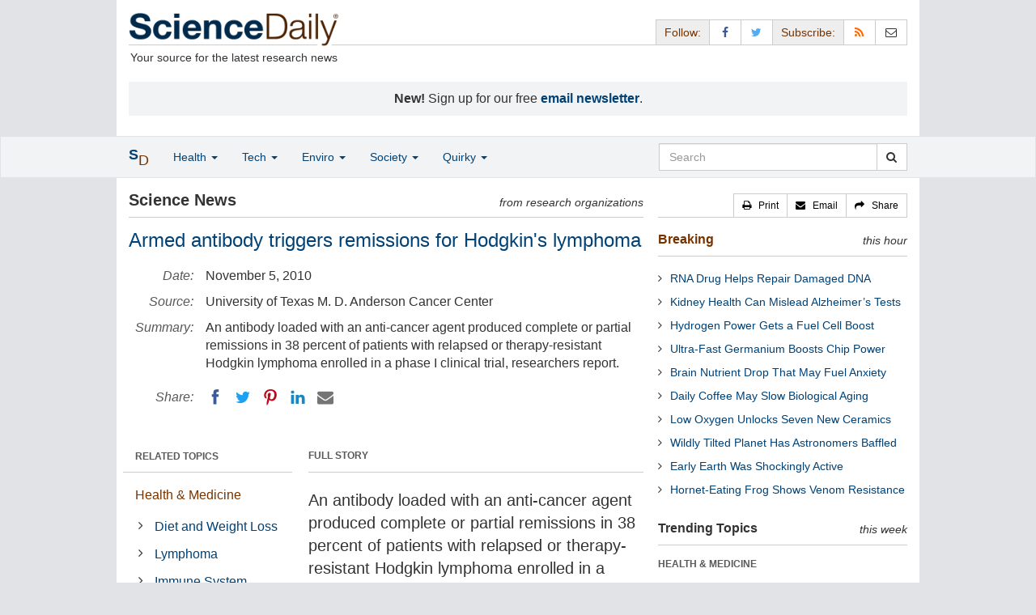

--- FILE ---
content_type: text/html
request_url: https://www.sciencedaily.com/releases/2010/11/101103171441.htm
body_size: 10795
content:
<!DOCTYPE html>
<html lang="en">
  <head>
	<meta charset="utf-8" />
	<meta http-equiv="X-UA-Compatible" content="IE=edge" />
	<meta id="viewport" name="viewport" content="width=device-width, initial-scale=1" />
        <meta name="robots" content="max-image-preview:large" />
	<title>Armed antibody triggers remissions for Hodgkin's lymphoma | ScienceDaily</title>

	<meta name="description" content="An antibody loaded with an anti-cancer agent produced complete or partial remissions in 38 percent of patients with relapsed or therapy-resistant Hodgkin lymphoma enrolled in a phase I clinical trial, researchers report." id="metasummary" />
	<meta name="keywords" content="Diet and Weight Loss; Lymphoma; Immune System; Neuropathy; Diabetes; Today&amp;amp;#039;s Healthcare; Personalized Medicine; Pharmacology" id="metakeywords" />

	<meta name="last-modified" content="Fri, 05 Dec 2025 14:05:15 GMT" />
	<meta name="expires" content="Fri, 05 Dec 2025 15:05:15 GMT" />

	<meta property="og:title" id="og_title" content="Armed antibody triggers remissions for Hodgkin&amp;apos;s lymphoma" />
	<meta property="og:type" content="article" />
	<meta property="og:url" id="og_url" content="https://www.sciencedaily.com/releases/2010/11/101103171441.htm" />
        <meta property="og:image" id="og_image" content="https://www.sciencedaily.com/images/scidaily-icon.png" />
        <meta property="og:image:width" id="og_image_width" content="200" />
        <meta property="og:image:height" id="og_image_height" content="200" />
	<meta property="og:description" id="og_description" content="An antibody loaded with an anti-cancer agent produced complete or partial remissions in 38 percent of patients with relapsed or therapy-resistant Hodgkin lymphoma enrolled in a phase I clinical trial, researchers report." />
	<meta property="og:site_name" content="ScienceDaily" />

	<link rel="canonical" href="https://www.sciencedaily.com/releases/2010/11/101103171441.htm" />
	<link rel="alternate" type="application/rss+xml" title="ScienceDaily: Latest Science News" href="https://www.sciencedaily.com/rss/" />

	<!-- Bootstrap core CSS -->
	<link href="/css/bootstrap.min.css" rel="stylesheet" />

	<!-- Font Awesome CSS -->
	<link href="/css/font-awesome.min.css" rel="stylesheet" />

	<!-- YAMM!3 CSS -->
	<link href="/css/yamm.css" rel="stylesheet" />
	
	<!-- Social Share Kit CSS -->
	<link href="/css/social-share-kit.css" rel="stylesheet" type="text/css" />

	<!-- Custom styles for this template -->
	<link href="/css/custom-202404121350.css" rel="stylesheet" />
	
<script type="text/javascript">
	/* Google Analytics TCF 2.0 support */
	window['gtag_enable_tcf_support'] = true;
</script>

<!-- Google tag (gtag.js) -->
<script async src="https://www.googletagmanager.com/gtag/js?id=G-GT6V1PPT8H"></script>
<script>
  window.dataLayer = window.dataLayer || [];
  function gtag(){dataLayer.push(arguments);}
  gtag('js', new Date());
  gtag('config', 'G-GT6V1PPT8H');
</script>

<script type="text/javascript" async="async" data-noptimize="1" data-cfasync="false" src="//scripts.pubnation.com/tags/197d605c-8b0a-4d0c-8229-cd0e28a78762.js"></script>

</head>
<body>

<header>

	<a href="#main" class="skip">Skip to main content</a>

	<!-- Container -->
    <div class="container white">
	    
		<!-- Row -->
	    <div class="row header">
		    
		    <div class="col-sm-5 col-md-4 no-padding-right">
			    <div class="logo">
				    <a href="/" title="ScienceDaily"><img src="/images/sd-logo.png" height="43" width="260" alt="ScienceDaily" /></a>
				    <hr class="hr-logo" />
				    <div class="clearfix"></div>
				    <div class="motto">Your source for the latest research news</div>
			    </div>
		    </div>
		    
			<div class="col-sm-7 col-md-8 no-padding-left hidden-xs">
				<div class="sharing">
					<div id="controls" class="btn-group" role="group" aria-label="...">
						<a href="#" class="btn btn-default topbar hidden-xs" role="button" aria-disabled="true">Follow:</a>
						<a href="https://www.facebook.com/sciencedaily" class="btn btn-default" data-toggle="tooltip" data-placement="bottom" title="Facebook" aria-label="Facebook Page"><i class="fa fa-facebook fa-fw" role="presentation"><span class="display-none">Facebook</span></i></a>
						<a href="https://twitter.com/sciencedaily" class="btn btn-default" data-toggle="tooltip" data-placement="bottom" title="X/Twitter" aria-label="X/Twitter Page"><i class="fa fa-twitter fa-fw" role="presentation"><span class="display-none">X/Twitter</span></i></a>
						<a href="#" class="btn btn-default topbar hidden-xs" role="button" aria-disabled="true">Subscribe:</a>
						<a href="/newsfeeds.htm" class="btn btn-default hidden-tiny" data-toggle="tooltip" data-placement="bottom" title="RSS Feeds" aria-label="RSS Feeds"><i class="fa fa-rss fa-fw" role="presentation"><span class="display-none">RSS Feeds</span></i></a>
						<a href="https://sciencedaily.substack.com" class="btn btn-default" target="_blank" data-toggle="tooltip" data-placement="bottom" title="Newsletter" aria-label="Newsletter"><i class="fa fa-envelope-o fa-fw" role="presentation"><span style="display: none">Newsletter</span></i></a>
					</div>
				</div>

			</div>

		</div>
		
		<div id="callout">
<strong>New!</strong> Sign up for our free <strong><a href="https://sciencedaily.substack.com/#" target="_blank">email newsletter</a></strong>.</div>
		
	</div>
<!-- /container -->

</header>

    <div id="contents" class="container white">
	    
	<div class="row">

		<!-- Main -->
		<main id="main">
		<div class="col-sm-7 col-md-8 main less-padding-right hyphenate">
			
			<!-- Top Science News -->
			<div class="head no-print">
				<div class="pull-left head-left">Science News</div>
				<div class="pull-right head-right">from research organizations</div>
			</div>
			<div class="clearfix"></div>
			<hr class="head-rule no-print" />
			
			<h1 id="headline" class="headline">Armed antibody triggers remissions for Hodgkin's lymphoma</h1>
			
			
			<dl class="dl-horizontal dl-custom">
				<dt>Date:</dt>
				<dd id="date_posted">November 5, 2010</dd>
				<dt>Source:</dt>
				<dd id="source">University of Texas M. D. Anderson Cancer Center</dd>
				<dt>Summary:</dt>
				<dd id="abstract">An antibody loaded with an anti-cancer agent produced complete or partial remissions in 38 percent of patients with relapsed or therapy-resistant Hodgkin lymphoma enrolled in a phase I clinical trial, researchers report.</dd>
				<dt class="no-print">Share:</dt>
				<dd class="no-print">
					<div id="share_top">
						<div data-url="https://www.sciencedaily.com/releases/2010/11/101103171441.htm" class="ssk-sm ssk-group">
							<a href="#" class="ssk ssk-icon ssk-facebook" aria-label="Facebook"><span class="display-none">Facebook</span></a>
							<a href="#" class="ssk ssk-icon ssk-twitter" aria-label="Twitter"><span class="display-none">Twitter</span></a>
							<a href="#" class="ssk ssk-icon ssk-pinterest" aria-label="Pinterest"><span class="display-none">Pinterest</span></a>
							<a href="#" class="ssk ssk-icon ssk-linkedin" aria-label="LinkedIN"><span class="display-none">LinkedIN</span></a>
							<a href="#" class="ssk ssk-icon ssk-email" aria-label="Email"><span class="display-none">Email</span></a>
						</div>
					</div>
				</dd>
			</dl>
			
						<div class="mobile-top-rectangle">
				
						</div>
				
			<div class="row">
				
				<div class="col-md-8 col-md-push-4">
					
					<div class="fullstory">FULL STORY</div>
					<hr class="hr-fullstory" />

					<!-- /story_photo -->
					<div class="clearfix"></div>

					<div id="story_text" class="hyphenate underline">

						<div id="featured"></div>
						<p id="first" class="lead">An antibody loaded with an anti-cancer agent produced complete or partial remissions in 38 percent of patients with relapsed or therapy-resistant Hodgkin lymphoma enrolled in a phase I clinical trial, investigators report in the Nov. 4 issue of the <em>New England Journal of Medicine</em>.</p>

						<div id="text">
<p>&quot;That level of objective responses to a drug is impressive for a Phase I trial,&quot; said study lead author Anas Younes, M.D., professor in The University of Texas MD Anderson Cancer Center's Department of Lymphoma/Myeloma. &quot;These encouraging results are being confirmed in a large phase II trial, the results of which are expected to be released in December.</p>
<p>&quot;There hasn't been a new drug considered for Hodgkin lymphoma in 30 years,&quot; Younes said. &quot;The potential impact on years of life saved is huge because the median age for this disease is only 32.&quot;</p>
<p>Phase I trials are mainly designed to find a maximum tolerated dose for an investigational therapy and to determine the type and severity of side effects that may accompany a drug. They enroll patients who have received standard treatments and have no other therapeutic options.</p>
<p>Brentuximab vedotin (SGN-35), the drug used in the clinical trial, consists of an antibody that targets the CD30 cell surface protein attached to a drug that blocks a class of proteins crucial to cell division. CD30 is expressed on Hodgkin lymphoma and anaplastic large-cell lymphoma (ALCL) cells, Younes said, with normal expression limited to about 1 percent of T cells and other immune system components.</p>
<p>A total of 45 patients enrolled, 42 with Hodgkin lymphoma, two with ALCL and one with angioimmunoblastic T-cell lymphoma. They had undergone a median of three previous chemotherapy regimens and 73 percent had received blood stem cell transplants.</p>
<p>The investigators determined a maximum-tolerated intravenous dose of 1.8 mg per kilogram of body weight every three weeks. Side effects at that dose were primarily at lower grades, including fever, diarrhea, nausea, low white blood cell counts and peripheral neuropathy -- nerve pain and/or numbness.</p>

<div id="insertion_middle"></div>
<p>Anti-tumor effects included:</p><ul>    <li>17 objective responses (38 percent), 11 of which (25 percent) were complete remissions, defined as disappearance of all evidence of the disease. A partial response consists of a 50 percent decline in the cumulative diameters of known malignant lesions and no new lesions.</li>    <li>Half of patients (6 of 12) who received the maximum tolerated dose had an objective response.</li>    <li>CT scans showed that 36 of 42 (86 percent) evaluable patients had their tumors shrink.</li>    <li>19 patients (43 percent) had stable disease.</li>    <li>Of 16 patients who had disease symptoms at baseline, 13 (81 percent) had their symptoms resolved during treatment regardless of their response status.</li></ul><p>An independent, retrospective assessment of CT and positron-emission tomography scans showed similar responses -- 18 of 45 objective responses (40 percent) overall and 8 of 12 objective responses (67 percent) among those who received the maximum tolerated dose.</p>
<p>Median duration of objective response was 9.7 months, with median progression-free survival of 5.9 months.</p>
<p>About 80 percent of all Hodgkin lymphoma patients achieve long-term remission with standard chemotherapy regimens which may also include radiation therapy, Younes said. For those who are not cured with front line therapy, especially those whose disease relapses after autologous stem cell transplantation, the prognosis remains poor. About 1,300 people in the United States die from the disease annually.</p>
<p>An earlier clinical trial had shown that the CD30 antibody alone produced no objective responses among 38 Hodgkin lymphoma patients. Seattle Genetics developed the investigational drug brentuximab vendotin by linking monomethyl auristatin (MMAE) to the antibody to form a conjugate. MMAE inhibits tubulin, a family of proteins crucial to the formation of microtubules, which in turn provide structure to cells and are necessary for cell division.</p>
<p>&quot;First generation antibodies were weak, now we have an opportunity to improve upon the naked antibody with conjugates, which deliver toxic chemicals to the tumor cells while largely sparing normal cells,&quot; Younes said.</p>

<div id="insertion_bottom"></div>
<p>Hodgkin lymphoma is unique among cancers, Younes explained, because cancer cells make up only 5 percent of the tumor, with a variety of inflamed cells composing the remaining 95 percent. &quot;This is the first scientific evidence that if you eliminate a few cancer cells, the entire tumor can be degraded. Eliminate the 5 percent and the rest goes away,&quot; Younes said.</p>
<p>Hodgkin lymphoma begins in the lymphocytes, one of the white blood cell types, spreads to the lymph nodes and ultimately invades other organs.</p>
<p>Seattle Genetics funded the clinical trial. Younes has received honoraria from Seattle Genetics.</p>
<p>Seattle Genetics announced basic results from its Phase II trial of SGN-35 in September and October. More complete results will be presented in oral sessions at the American Society of Hematology (ASH) annual meeting, December 4-7, 2010, in Orlando, FL.</p>
<p>Co-authors with Younes are Nancy L. Bartlett, M.D., Washington University in St. Louis; John P. Leonard, M.D., Weill Medical College of Cornell University; Dana A. Kennedy, Pharm.D., Carmel M. Lynch, Ph.D., Eric L. Sievers, M.D., all of Seattle Genetics, Bothell, WA; and Andres Forero-Torres, M.D., the University of Alabama at Birmingham.</p></div>

					</div>
<!-- /story_text -->

				</div>
<!-- /col-md-8 -->
				
				<div class="col-md-4 col-md-pull-8 less-padding-left no-print">
					
					<div class="row">

						<div class="col-xs-6 col-md-12">
							
							<ul class="nav topics">
								<li class="nav-header">
<a href="#">RELATED TOPICS</a>
									<ul id="related_topics" class="nav subnav">
										<li>
<a href="/news/health_medicine/">Health &amp; Medicine</a>
											<ul class="nav nav-condensed fa-ul">
												<li>
<i class="fa-li fa fa-angle-right" role="presentation"></i><a href="/news/health_medicine/diet_and_weight_loss/" rel="tag">Diet and Weight Loss</a>
</li>
												<li>
<i class="fa-li fa fa-angle-right" role="presentation"></i><a href="/news/health_medicine/lymphoma/" rel="tag">Lymphoma</a>
</li>
												<li>
<i class="fa-li fa fa-angle-right" role="presentation"></i><a href="/news/health_medicine/immune_system/" rel="tag">Immune System</a>
</li>
												<li>
<i class="fa-li fa fa-angle-right" role="presentation"></i><a href="/news/health_medicine/neuropathy/" rel="tag">Neuropathy</a>
</li>
												<li>
<i class="fa-li fa fa-angle-right" role="presentation"></i><a href="/news/health_medicine/diabetes/" rel="tag">Diabetes</a>
</li>
												<li>
<i class="fa-li fa fa-angle-right" role="presentation"></i><a href="/news/health_medicine/today's_healthcare/" rel="tag">Today's Healthcare</a>
</li>
												<li>
<i class="fa-li fa fa-angle-right" role="presentation"></i><a href="/news/health_medicine/personalized_medicine/" rel="tag">Personalized Medicine</a>
</li>
												<li>
<i class="fa-li fa fa-angle-right" role="presentation"></i><a href="/news/health_medicine/pharmacology/" rel="tag">Pharmacology</a>
</li>
											</ul>
										</li>
</ul>
								</li>
							</ul>
							
						</div>
						
						<div class="col-xs-6 col-md-12">

							<ul class="nav topics">
								<li class="nav-header">
<a href="#">RELATED TERMS</a>
									<ul id="related_terms" class="nav nav-condensed fa-ul">
										<li>
<i class="fa-li fa fa-angle-right" role="presentation"></i><a href="/terms/hodgkin's_lymphoma.htm">Hodgkin's lymphoma</a>
</li>
										<li>
<i class="fa-li fa fa-angle-right" role="presentation"></i><a href="/terms/antibiotic_resistance.htm">Antibiotic resistance</a>
</li>
										<li>
<i class="fa-li fa fa-angle-right" role="presentation"></i><a href="/terms/cancer.htm">Cancer</a>
</li>
										<li>
<i class="fa-li fa fa-angle-right" role="presentation"></i><a href="/terms/monoclonal_antibody_therapy.htm">Monoclonal antibody therapy</a>
</li>
										<li>
<i class="fa-li fa fa-angle-right" role="presentation"></i><a href="/terms/lymphoma.htm">Lymphoma</a>
</li>
										<li>
<i class="fa-li fa fa-angle-right" role="presentation"></i><a href="/terms/therapy_dog.htm">Therapy dog</a>
</li>
										<li>
<i class="fa-li fa fa-angle-right" role="presentation"></i><a href="/terms/gene_therapy.htm">Gene therapy</a>
</li>
										<li>
<i class="fa-li fa fa-angle-right" role="presentation"></i><a href="/terms/cervical_cancer.htm">Cervical cancer</a>
</li>
</ul>
								</li>
							</ul>
		
						</div>
<!-- /col-xs-6 -->

					</div>
<!-- /row -->

				</div>
<!-- /col-md-4 -->
				
			</div>
<!-- /row -->
			
			<div id="insertion_end"></div>
			
						<hr />

						<div id="story_source">								<p><strong>Story Source:</strong></p>
								<p>Materials provided by <a href="http://www.mdanderson.org" rel="noopener noreferrer" target="_blank"><strong>University of Texas M. D. Anderson Cancer Center</strong></a>. <em>Note: Content may be edited for style and length.</em></p>
</div>
<!-- /story_source -->
				
						<hr />
						<!-- /related_multimedia -->
						<div id="journal_references">
<p><strong>Journal Reference</strong>:</p>
<ol class="journal">
<li>Anas Younes, Nancy L. Bartlett, John P. Leonard, Dana A. Kennedy, Carmel M. Lynch, Eric L. Sievers, Andres Forero-Torres. <strong>Brentuximab Vedotin (SGN-35) for Relapsed CD30-Positive Lymphomas</strong>. <em>New England Journal of Medicine</em>, 2010; 363 (19): 1812 DOI: <a href="http://dx.doi.org/10.1056/NEJMoa1002965" style="text-decoration: underline" rel="noopener noreferrer" target="_blank">10.1056/NEJMoa1002965</a>
</li>
</ol>
<hr />
</div>
<!-- /journal_references -->

						<div id="citations">

							<div role="tabpanel" class="right-tabs clearfix">

								<p class="pull-left"><strong>Cite This Page</strong>:</p>

								<!-- Nav tabs -->
								<ul class="nav nav-tabs" role="tablist">
									<li role="presentation" class="active"><a href="#citation_mla" aria-controls="citation_mla" role="tab" data-toggle="tab">MLA</a></li>
									<li role="presentation"><a href="#citation_apa" aria-controls="citation_apa" role="tab" data-toggle="tab">APA</a></li>
									<li role="presentation"><a href="#citation_chicago" aria-controls="citation_chicago" role="tab" data-toggle="tab">Chicago</a></li>
								</ul>
								
								<!-- Tab panes -->
								<div class="tab-content tab-citations">
									<div role="tabpanel" class="tab-pane active" id="citation_mla">University of Texas M. D. Anderson Cancer Center. "Armed antibody triggers remissions for Hodgkin's lymphoma." ScienceDaily. ScienceDaily, 5 November 2010. &lt;www.sciencedaily.com<wbr>/<wbr>releases<wbr>/<wbr>2010<wbr>/<wbr>11<wbr>/<wbr>101103171441.htm&gt;.</div>
									<div role="tabpanel" class="tab-pane" id="citation_apa">University of Texas M. D. Anderson Cancer Center. (2010, November 5). Armed antibody triggers remissions for Hodgkin's lymphoma. <em>ScienceDaily</em>. Retrieved December 7, 2025 from www.sciencedaily.com<wbr>/<wbr>releases<wbr>/<wbr>2010<wbr>/<wbr>11<wbr>/<wbr>101103171441.htm</div>
									<div role="tabpanel" class="tab-pane" id="citation_chicago">University of Texas M. D. Anderson Cancer Center. "Armed antibody triggers remissions for Hodgkin's lymphoma." ScienceDaily. www.sciencedaily.com<wbr>/<wbr>releases<wbr>/<wbr>2010<wbr>/<wbr>11<wbr>/<wbr>101103171441.htm (accessed December 7, 2025).</div>
								</div>

							</div>
			
							<div class="clearfix"></div>

						</div>
<!-- end citations -->

						<div class="clearfix"></div>

						<br />

			<div class="head">
	            <h2 id="exploremore_heading" class="pull-left head-left">Explore More</h2>
	            <div class="pull-right head-right">from ScienceDaily</div>
	        </div>
	        <div class="clearfix"></div>
	        <hr class="head-rule" />
	
			
						
			<div class="fullstory">RELATED STORIES</div>
			<hr class="hr-fullstory" />
	
			<div id="related_releases"></div>
	
		</div>
		</main>
		<!-- /Main -->

		<!-- Sidebar -->
		<div class="col-sm-5 col-md-4 less-padding-left sidebar no-print">
			<div class="pull-right btn-group btn-group-sm tools-top hidden-tiny hidden-xs" role="group" aria-label="...">
				<a href="#" class="btn btn-default print black" role="button"><i class="fa fa-print" role="presentation"></i>   <span class="hidden-sm">Print</span></a>
				<a href="#" class="btn btn-default email black" role="button"><i class="fa fa-envelope" role="presentation"></i>   <span class="hidden-sm">Email</span></a>
				<a href="#" class="btn btn-default black" data-toggle="modal" data-target="#shareModal" role="button"><i class="fa fa-share" role="presentation"></i>   <span class="hidden-sm">Share</span></a>
			</div>
			<div class="clearfix"></div>
			<hr class="hr-tools-top" />
			
			<div class="subhead">
				<h2 id="breaking_heading" class="pull-left subhead-left"><a href="/breaking/" class="breaking-head">Breaking</a></h2>
				<div class="pull-right subhead-right">this hour</div>
			</div>
			<div class="clearfix"></div>
			<hr class="head-rule" />
			
			<ul id="justin_headlines" class="list-unstyled breaking-list">
	
	<li><a href="/releases/2025/12/251205045849.htm">RNA Drug Helps Repair Damaged DNA</a></li>
	

	
	<li><a href="/releases/2025/12/251205045845.htm">Kidney Health Can Mislead Alzheimer’s Tests</a></li>
	

	
	<li><a href="/releases/2025/12/251204024241.htm">Hydrogen Power Gets a Fuel Cell Boost</a></li>
	

	
	<li><a href="/releases/2025/12/251204024240.htm">Ultra-Fast Germanium Boosts Chip Power</a></li>
	

	
	<li><a href="/releases/2025/12/251204024236.htm">Brain Nutrient Drop That May Fuel Anxiety</a></li>
	

	
	<li><a href="/releases/2025/12/251204024234.htm">Daily Coffee May Slow Biological Aging</a></li>
	

	
	<li><a href="/releases/2025/12/251204024238.htm">Low Oxygen Unlocks Seven New Ceramics</a></li>
	

	
	<li><a href="/releases/2025/12/251204024243.htm">Wildly Tilted Planet Has Astronomers Baffled</a></li>
	

	
	<li><a href="/releases/2025/12/251204024245.htm">Early Earth Was Shockingly Active</a></li>
	

	
	<li><a href="/releases/2025/12/251204024228.htm">Hornet-Eating Frog Shows Venom Resistance</a></li>
	
</ul>
			
			<div class="subhead extra-top-margin">
				<h2 id="most_popular_heading" class="pull-left subhead-left">Trending Topics</h2>
				<div class="pull-right subhead-right">this week</div>
			</div>
			<div class="clearfix"></div>
			<hr class="head-rule" />
			
			<div id="most_popular_section1_head" class="side-subhead"><a href="/news/health_medicine/" class="gray">HEALTH &amp; MEDICINE</a></div>
			<div id="most_popular_section1">
	<div class="sidebar-headline clearfix"><a href="/news/health_medicine/nutrition/">Nutrition</a></div>
	<div class="sidebar-headline clearfix"><a href="/news/health_medicine/liver_disease/">Liver Disease</a></div>
	<div class="sidebar-headline clearfix"><a href="/news/health_medicine/medical_devices/">Medical Devices</a></div>
</div>

			<div id="most_popular_section2_head" class="side-subhead"><a href="/news/mind_brain/" class="gray">MIND &amp; BRAIN</a></div>
			<div id="most_popular_section2">
	<div class="sidebar-headline clearfix"><a href="/news/mind_brain/dementia/">Dementia</a></div>
	<div class="sidebar-headline clearfix"><a href="/news/mind_brain/learning_disorders/">Learning Disorders</a></div>
	<div class="sidebar-headline clearfix"><a href="/news/mind_brain/perception/">Perception</a></div>
</div>
			
			<div id="most_popular_section3_head" class="side-subhead"><a href="/news/living_well/" class="gray">LIVING &amp; WELL</a></div>
			<div id="most_popular_section3">
	<div class="sidebar-headline clearfix"><a href="/news/health_medicine/nutrition/">Nutrition</a></div>
	<div class="sidebar-headline clearfix"><a href="/news/health_medicine/skin_care/">Skin Care</a></div>
	<div class="sidebar-headline clearfix"><a href="/news/health_medicine/fitness/">Fitness</a></div>
</div>
			
			<div class="halfpage double-extra-top-margin">

			</div>

			<div class="subhead extra-top-margin">
				<h2 id="strange_offbeat_heading" class="pull-left subhead-left">Strange &amp; Offbeat</h2>
				<div class="pull-right subhead-right"> </div>
			</div>
			<div class="clearfix"></div>
			<hr class="head-rule" />
			
			<div id="strange_offbeat_section1_head" class="side-subhead"><a href="/news/strange_offbeat/health_medicine/" class="gray">HEALTH &amp; MEDICINE</a></div>
			<div id="strange_offbeat_section1">
	<div class="sidebar-headline clearfix"><a href="/releases/2025/12/251205054741.htm">The Rotten Egg Smell That Could Finally Beat Nail Fungus</a></div>
	<div class="sidebar-headline clearfix"><a href="/releases/2025/12/251204024226.htm">Scientists Capture Flu Viruses Surfing Into Human Cells in Real Time</a></div>
	<div class="sidebar-headline clearfix"><a href="/releases/2025/11/251125081912.htm">How Personalized Algorithms Trick Your Brain Into Wrong Answers</a></div>
</div>

			<div id="strange_offbeat_section2_head" class="side-subhead"><a href="/news/strange_offbeat/mind_brain/" class="gray">MIND &amp; BRAIN</a></div>
			<div id="strange_offbeat_section2">
	<div class="sidebar-headline clearfix"><a href="/releases/2025/11/251130050715.htm">Scientists Discover a Hidden Brain Circuit That Rewrites Vision</a></div>
	<div class="sidebar-headline clearfix"><a href="/releases/2025/11/251116105629.htm">The Hidden Brain Bias That Makes Some Lies So Convincing</a></div>
	<div class="sidebar-headline clearfix"><a href="/releases/2025/11/251106213557.htm">Mini Llama Proteins Show Promise for Alzheimer’s Treatment</a></div>
</div>
			
			<div id="strange_offbeat_section3_head" class="side-subhead"><a href="/news/strange_offbeat/living_well/" class="gray">LIVING &amp; WELL</a></div>
			<div id="strange_offbeat_section3">
	<div class="sidebar-headline clearfix"><a href="/releases/2025/11/251121082049.htm">This Engineered Fungus Cuts Emissions and Tastes Like Meat</a></div>
	<div class="sidebar-headline clearfix"><a href="/releases/2025/11/251117095658.htm">Amazon Scorpion Venom Shows Stunning Power Against Breast Cancer</a></div>
	<div class="sidebar-headline clearfix"><a href="/releases/2025/11/251110021058.htm">Goodbye Cavities? This New Toothpaste Made from Hair Can Heal Enamel</a></div>
</div>
			
		</div>
		<!-- /Sidebar -->

	</div>
	<!-- /Row -->

	<br />

	</div> <!-- /Container -->

<div id="navwrapper">
<div id="topnav">
	<!-- Static navbar -->
	<nav class="navbar yamm navbar-default navbar-static navbar-custom"><div class="container">
		<div class="navbar-header">
		  <button type="button" class="navbar-toggle collapsed menu" data-toggle="collapse" data-target="#navbar" aria-expanded="false" aria-controls="navbar">
			<span class="sr-only">Toggle navigation</span>
			<span>Menu  <i class="fa fa-bars" role="presentation"></i></span>
		  </button>
		  <a class="navbar-brand visible-xs" href="#"><span class="icon-s">S<span class="icon-d">D</span></span></a>
		  <ul class="nav navbar-nav hidden-xs">
<li class="dropdown">
			  <a href="#" class="navbar-brand dropdown-toggle" data-toggle="dropdown" role="button" aria-expanded="false" aria-haspopup="true"><span class="icon-s">S<span class="icon-d">D</span></span></a>
			  <ul class="dropdown-menu brand" role="menu">
<li><a href="/" role="menuitem">Home Page</a></li>
				<li class="divider">
				</li>
<li><a href="/news/top/science/" role="menuitem">Top Science News</a></li>
				<li class="divider">
				</li>
<li><a href="/news/" role="menuitem">Latest News</a></li>
			  </ul>
</li>
		  </ul>
</div>
		<div id="navbar" class="navbar-collapse collapse">
		  <ul class="nav navbar-nav">
<li class="dropdown visible-xs">
			  <a href="#" class="dropdown-toggle" data-toggle="dropdown" role="button" aria-expanded="false" aria-haspopup="true">Home <span class="caret" role="presentation"></span></a>
			  <ul class="dropdown-menu" role="menu">
<li><a href="/" role="menuitem">Home Page</a></li>
				<li class="divider">
				</li>
<li><a href="/news/top/science/" role="menuitem">Top Science News</a></li>
				<li class="divider">
				</li>
<li><a href="/news/" role="menuitem">Latest News</a></li>
			  </ul>
<!-- /dropdown-menu -->
</li>
<!-- /dropdown -->
			<li class="dropdown">
			  <a href="#" class="dropdown-toggle" data-toggle="dropdown" role="button" aria-expanded="false" aria-haspopup="true">Health <span class="caret" role="presentation"></span></a>
			  <ul class="dropdown-menu dropdown-menu-left" role="menu">
<li class="menu-item">
					  <div class="yamm-content hyphenate">
						  <div>View all the latest <strong><a href="/news/top/health/">top news</a></strong> in the health sciences, <span class="hidden-xs hidden-sm" role="presentation"><br /></span>or browse the topics below:</div>
						  <div class="row">
							  <div class="col-xs-4">
								  <div class="menu-section"><a href="/news/health_medicine/">Health &amp; Medicine</a></div>
									<ul class="list-unstyled menu-topics">
<li><a href="/news/health_medicine/allergy/" role="menuitem">Allergy</a></li>
										<li><a href="/news/health_medicine/cancer/" role="menuitem">Cancer</a></li>
										<li><a href="/news/health_medicine/cold_and_flu/" role="menuitem">Cold and Flu</a></li>
										<li><a href="/news/health_medicine/diabetes/" role="menuitem">Diabetes</a></li>
									
										<li><a href="/news/health_medicine/heart_disease/" role="menuitem">Heart Disease</a></li>
									
										<li><a href="/news/health_medicine/" role="menuitem">... <em>more topics</em></a></li>
									</ul>
<!-- /menu-topics -->
</div>
<!-- /col-xs-4 -->
							  <div class="col-xs-4">
								  <div class="menu-section"><a href="/news/mind_brain/" role="menuitem">Mind &amp; Brain</a></div>
									<ul class="list-unstyled menu-topics">
<li><a href="/news/mind_brain/add_and_adhd/" role="menuitem">ADD and ADHD</a></li>
									
										<li><a href="/news/mind_brain/alzheimer's/" role="menuitem">Alzheimer's</a></li>
									
										<li><a href="/news/mind_brain/headaches/" role="menuitem">Headaches</a></li>
										<li><a href="/news/mind_brain/intelligence/" role="menuitem">Intelligence</a></li>
									
										<li><a href="/news/mind_brain/psychology/" role="menuitem">Psychology</a></li>
									
										<li><a href="/news/mind_brain/" role="menuitem">... <em>more topics</em></a></li>
									</ul>
<!-- /menu-topics -->
</div>
<!-- /col-xs-4 -->
							  <div class="col-xs-4">
								  <div class="menu-section"><a href="/news/living_well/" role="menuitem">Living Well</a></div>
									<ul class="list-unstyled menu-topics">
<li><a href="/news/mind_brain/parenting/" role="menuitem">Parenting</a></li>
										<li><a href="/news/mind_brain/child_development/" role="menuitem">Child Development</a></li>
										<li><a href="/news/mind_brain/stress/" role="menuitem">Stress</a></li>
										<li><a href="/news/health_medicine/nutrition/" role="menuitem">Nutrition</a></li>
										<li><a href="/news/health_medicine/fitness/" role="menuitem">Fitness</a></li>
					
										<li><a href="/news/living_well/" role="menuitem">... <em>more topics</em></a></li>
									</ul>
<!-- /menu-topics -->
</div>
<!-- /col-xs-4 -->
						  </div>
<!-- /row -->
					  </div>
<!-- /yamm-content -->
				  </li>
<!-- /menu-item -->
			  </ul>
<!-- /dropdown-menu -->
</li>
<!-- /dropdown -->
				  
			<li class="dropdown">
			  <a href="#" class="dropdown-toggle" data-toggle="dropdown" role="button" aria-expanded="false" aria-haspopup="true">Tech <span class="caret" role="presentation"></span></a>
			  <ul class="dropdown-menu dropdown-menu-left" role="menu">
<li class="menu-item">
					  <div class="yamm-content hyphenate">
						  <div>View all the latest <strong><a href="/news/top/technology/">top news</a></strong> in the physical sciences &amp; technology, <span class="hidden-xs hidden-sm" role="presentation"><br /></span>or browse the topics below:</div>
						  <div class="row">
							  <div class="col-xs-4">
								  <div class="menu-section"><a href="/news/matter_energy/" role="menuitem">Matter &amp; Energy</a></div>
									<ul class="list-unstyled menu-topics">
										<li><a href="/news/matter_energy/chemistry/" role="menuitem">Chemistry</a></li>
									
										<li><a href="/news/matter_energy/fossil_fuels/" role="menuitem">Fossil Fuels</a></li>
									
										<li><a href="/news/matter_energy/nanotechnology/" role="menuitem">Nanotechnology</a></li>
										<li><a href="/news/matter_energy/physics/" role="menuitem">Physics</a></li>
									
										<li><a href="/news/matter_energy/solar_energy/" role="menuitem">Solar Energy</a></li>
										<li><a href="/news/matter_energy/" role="menuitem">... <em>more topics</em></a></li>
									</ul>
<!-- /menu-topics -->
</div>
<!-- /col-xs-4 -->
							  <div class="col-xs-4">
								  <div class="menu-section"><a href="/news/space_time/" role="menuitem">Space &amp; Time</a></div>
									<ul class="list-unstyled menu-topics">
									
										<li><a href="/news/space_time/black_holes/" role="menuitem">Black Holes</a></li>
										<li><a href="/news/space_time/dark_matter/" role="menuitem">Dark Matter</a></li>
									
										<li><a href="/news/space_time/extrasolar_planets/" role="menuitem">Extrasolar Planets</a></li>
					
										<li><a href="/news/space_time/solar_system/" role="menuitem">Solar System</a></li>
										<li><a href="/news/space_time/space_telescopes/" role="menuitem">Space Telescopes</a></li>
									
										<li><a href="/news/space_time/" role="menuitem">... <em>more topics</em></a></li>
									</ul>
<!-- /menu-topics -->
</div>
<!-- /col-xs-4 -->
							  <div class="col-xs-4">
								  <div class="menu-section"><a href="/news/computers_math/" role="menuitem">Computers &amp; Math</a></div>
									<ul class="list-unstyled menu-topics">
<li><a href="/news/computers_math/artificial_intelligence/" role="menuitem">Artificial Intelligence</a></li>
										<li><a href="/news/computers_math/mathematics/" role="menuitem">Mathematics</a></li>
										<li><a href="/news/computers_math/quantum_computers/" role="menuitem">Quantum Computers</a></li>
									
										<li><a href="/news/computers_math/robotics/" role="menuitem">Robotics</a></li>
										<li><a href="/news/computers_math/virtual_reality/" role="menuitem">Virtual Reality</a></li>
									
										<li><a href="/news/computers_math/" role="menuitem">... <em>more topics</em></a></li>
									</ul>
<!-- /menu-topics -->
</div>
<!-- /col-xs-4 -->
						  </div>
<!-- /row -->
					  </div>
<!-- /yamm-content -->
				  </li>
<!-- /menu-item -->
			  </ul>
<!-- /dropdown-menu -->
</li>
<!-- /dropdown -->
			<li class="dropdown">
			  <a href="#" class="dropdown-toggle" data-toggle="dropdown" role="button" aria-expanded="false" aria-haspopup="true">Enviro <span class="caret" role="presentation"></span></a>
			  <ul class="dropdown-menu dropdown-menu-left" role="menu">
<li class="menu-item">
					  <div class="yamm-content hyphenate">
						  <div>View all the latest <strong><a href="/news/top/environment/">top news</a></strong> in the environmental sciences, <span class="hidden-xs hidden-sm" role="presentation"><br /></span>or browse the topics below:</div>
						  <div class="row">
							  <div class="col-xs-4">
								  <div class="menu-section"><a href="/news/plants_animals/" role="menuitem">Plants &amp; Animals</a></div>
									<ul class="list-unstyled menu-topics">
<li><a href="/news/plants_animals/agriculture_and_food/" role="menuitem">Agriculture and Food</a></li>
									
										<li><a href="/news/plants_animals/biology/" role="menuitem">Biology</a></li>
										<li><a href="/news/plants_animals/biotechnology/" role="menuitem">Biotechnology</a></li>
									
									
										<li><a href="/news/plants_animals/extinction/" role="menuitem">Extinction</a></li>
										<li><a href="/news/plants_animals/microbes_and_more/" role="menuitem">Microbes and More</a></li>
									
										<li><a href="/news/plants_animals/" role="menuitem">... <em>more topics</em></a></li>
									</ul>
<!-- /menu-topics -->
</div>
<!-- /col-xs-4 -->
							  <div class="col-xs-4">
								  <div class="menu-section"><a href="/news/earth_climate/" role="menuitem">Earth &amp; Climate</a></div>
									<ul class="list-unstyled menu-topics">
<li><a href="/news/earth_climate/climate/" role="menuitem">Climate</a></li>
									
										<li><a href="/news/earth_climate/earthquakes/" role="menuitem">Earthquakes</a></li>
									
										<li><a href="/news/earth_climate/geology/" role="menuitem">Geology</a></li>
										<li><a href="/news/earth_climate/global_warming/" role="menuitem">Global Warming</a></li>
										<li><a href="/news/earth_climate/pollution/" role="menuitem">Pollution</a></li>
									
										<li><a href="/news/earth_climate/" role="menuitem">... <em>more topics</em></a></li>
									</ul>
<!-- /menu-topics -->
</div>
<!-- /col-xs-4 -->
							  <div class="col-xs-4">
								  <div class="menu-section"><a href="/news/fossils_ruins/" role="menuitem">Fossils &amp; Ruins</a></div>
									<ul class="list-unstyled menu-topics">
										<li><a href="/news/fossils_ruins/anthropology/" role="menuitem">Anthropology</a></li>
									
										<li><a href="/news/fossils_ruins/archaeology/" role="menuitem">Archaeology</a></li>
										<li><a href="/news/fossils_ruins/dinosaurs/" role="menuitem">Dinosaurs</a></li>
										<li><a href="/news/fossils_ruins/evolution/" role="menuitem">Evolution</a></li>
										<li><a href="/news/fossils_ruins/paleontology/" role="menuitem">Paleontology</a></li>
									
										<li><a href="/news/fossils_ruins/" role="menuitem">... <em>more topics</em></a></li>
									</ul>
<!-- /menu-topics -->
</div>
<!-- /col-xs-4 -->
						  </div>
<!-- /row -->
					  </div>
<!-- /yamm-content -->
				  </li>
<!-- /menu-item -->
			  </ul>
<!-- /dropdown-menu -->
</li>
<!-- /dropdown -->
			<li class="dropdown">
			  <a href="#" class="dropdown-toggle" data-toggle="dropdown" role="button" aria-expanded="false" aria-haspopup="true">Society <span class="caret" role="presentation"></span></a>
			  <ul class="dropdown-menu dropdown-menu-left" role="menu">
<li class="menu-item">
					  <div class="yamm-content hyphenate">
						  <div>View all the latest <strong><a href="/news/top/society/">top news</a></strong> in the social sciences &amp; education, <span class="hidden-xs hidden-sm" role="presentation"><br /></span>or browse the topics below:</div>
						  <div class="row">
							  <div class="col-xs-4">
								  <div class="menu-section"><a href="/news/science_society/" role="menuitem">Science &amp; Society</a></div>
									<ul class="list-unstyled menu-topics">
<li><a href="/news/science_society/arts_and_culture/" role="menuitem">Arts &amp; Culture</a></li>
										<li><a href="/news/science_society/economics/" role="menuitem">Economics</a></li>
										<li><a href="/news/science_society/privacy_issues/" role="menuitem">Privacy Issues</a></li>
										<li><a href="/news/science_society/public_health/" role="menuitem">Public Health</a></li>
										<li><a href="/news/science_society/sports/" role="menuitem">Sports</a></li>
									
										<li><a href="/news/science_society/" role="menuitem">... <em>more topics</em></a></li>
									</ul>
<!-- /menu-topics -->
</div>
<!-- /col-xs-4 -->
							  <div class="col-xs-4">
								  <div class="menu-section"><a href="/news/business_industry/" role="menuitem">Business &amp; Industry</a></div>
									<ul class="list-unstyled menu-topics">
										<li><a href="/news/computers_math/computers_and_internet/" role="menuitem">Computers &amp; Internet</a></li>
										<li><a href="/news/matter_energy/energy_and_resources/" role="menuitem">Energy &amp; Resources</a></li>
										<li><a href="/news/matter_energy/engineering/" role="menuitem">Engineering</a></li>
										<li><a href="/news/matter_energy/medical_technology/" role="menuitem">Medical Technology</a></li>
										<li><a href="/news/matter_energy/automotive_and_transportation/" role="menuitem">Transportation</a></li>
										
										<li><a href="/news/business_industry/" role="menuitem">... <em>more topics</em></a></li>
									</ul>
<!-- /menu-topics -->
</div>
<!-- /col-xs-4 -->
							  <div class="col-xs-4">
								  <div class="menu-section"><a href="/news/education_learning/" role="menuitem">Education &amp; Learning</a></div>
									<ul class="list-unstyled menu-topics">
										<li><a href="/news/mind_brain/creativity/" role="menuitem">Creativity</a></li>
										<li><a href="/news/mind_brain/educational_psychology/" role="menuitem">Educational Psychology</a></li>
										<li><a href="/news/mind_brain/infant_and_preschool_learning/" role="menuitem">Infant &amp; Preschool</a></li>
										<li><a href="/news/mind_brain/learning_disorders/" role="menuitem">Learning Disorders</a></li>
										<li><a href="/news/science_society/stem_education/" role="menuitem">STEM Education</a></li>
										
										<li><a href="/news/education_learning/" role="menuitem">... <em>more topics</em></a></li>
									</ul>
<!-- /menu-topics -->
</div>
<!-- /col-xs-4 -->
						  </div>
<!-- /row -->
					  </div>
<!-- /yamm-content -->
				  </li>
<!-- /menu-item -->
			  </ul>
<!-- /dropdown-menu -->
</li>
<!-- /dropdown -->
			<li class="dropdown">
			  <a href="#" class="dropdown-toggle" data-toggle="dropdown" role="button" aria-expanded="false" aria-haspopup="true">Quirky <span class="caret" role="presentation"></span></a>
			  <ul class="dropdown-menu" role="menu">
				  <li><a href="/news/strange_offbeat/" role="menuitem">Top News</a></li>
				<li class="divider">
				</li>
<li><a href="/news/strange_offbeat/human_quirks/" role="menuitem">Human Quirks</a></li>
				<li><a href="/news/strange_offbeat/odd_creatures/" role="menuitem">Odd Creatures</a></li>
				<li><a href="/news/strange_offbeat/bizarre_things/" role="menuitem">Bizarre Things</a></li>
				<li><a href="/news/strange_offbeat/weird_world/" role="menuitem">Weird World</a></li>
			  </ul>
<!-- /dropdown-menu -->
</li>
<!-- /dropdown -->
		  </ul>
<form action="/search/" method="get" class="navbar-form navbar-right" role="search">
			  <div class="form-group search">
				  <div class="input-group">
					  <label id="keywordlabel" for="keyword" class="display-none">Keyword:</label><input type="text" id="keyword" name="keyword" aria-labelledby="keywordlabel" title="Enter keyword to search" class="form-control hidden-xs" placeholder="Search" /><span class="input-group-btn"><button class="btn btn-default" type="submit" aria-label="search"><i class="fa fa-search" role="presentation"><span class="display-none">Search</span></i></button></span>
</div>
			  </div>
		  </form>

		</div>
<!--/.nav-collapse -->
	  </div>
	</nav>
</div>
</div>
<!-- /navwrapper -->

<footer>
	
	<div class="container light-gray">

		<div class="row footer-links">
			<div class="col-sm-12 col-md-4">
				<div class="footer-head">Free Subscriptions</div>
				<hr class="footer-rule" />
				<p>Stay informed with ScienceDaily's free email newsletter, updated daily and weekly. Or view our many newsfeeds in your RSS reader:</p>
				<ul class="list-unstyled footer-list">
					<li>
<i class="fa fa-envelope fa-fw" role="presentation"></i> <a href="https://sciencedaily.substack.com">Email Newsletter</a>
</li>
					<li>
<i class="fa fa-rss fa-fw" role="presentation"></i> <a href="/newsfeeds.htm">RSS Feeds</a>
</li>
				</ul>
			</div>
			<div class="col-sm-12 col-md-4">
				<div class="footer-head">Follow Us</div>
				<hr class="footer-rule" />
				<p>Keep up to date with the latest news from ScienceDaily via social networks:</p>
				<ul class="list-unstyled footer-list">
					<li>
<i class="fa fa-facebook fa-fw" role="presentation"></i> <a href="https://www.facebook.com/sciencedaily">Facebook</a>
</li>
					<li>
<i class="fa fa-twitter fa-fw" role="presentation"></i> <a href="https://twitter.com/sciencedaily">X / Twitter</a>
</li>
				</ul>
			</div>
			<div class="col-sm-12 col-md-4">
				<div class="footer-head">Have Feedback?</div>
				<hr class="footer-rule" />
				<p>Tell us what you think of ScienceDaily -- we welcome both positive and negative comments. Have any problems using the site? Questions?</p>
				<ul class="list-unstyled footer-list">
					<li>
<i class="fa fa-comment fa-fw" role="presentation"></i> <a href="#" class="feedback" role="button">Leave Feedback</a>
</li>
					<li>
<i class="fa fa-phone fa-fw" role="presentation"></i> <a href="/contact.htm">Contact Us</a>
</li>
				</ul>
			</div>
		</div>

	</div>

	<div class="container dark-gray">
		<div class="bottom-links">
<a href="/about.htm">About This Site</a>   |   <a href="/staff.htm">Staff</a>   |   <a href="/contribute.htm">Contribute</a>   |   <a href="/advertise.htm">Advertise</a>   |   <a href="/privacy.htm">Privacy Policy</a>   |  <a href="/editorial.htm">Editorial Policy</a>  |   <a href="/terms.htm">Terms of Use</a>
		</div>
		<div id="bottom_text">
<a href="/copyright.htm">Copyright 1995-2025 ScienceDaily</a> or by other parties, where indicated. All rights controlled by their respective owners. Content on this website is for information only. It is not intended to provide medical or other professional advice. Views expressed here do not necessarily reflect those of ScienceDaily, contributors or partners. Financial support for ScienceDaily comes from advertisements and referral programs.</div>
	</div>
	
</footer>

	<!-- Bootstrap core JavaScript
	================================================== -->
	<!-- Placed at the end of the document so the pages load faster -->
    <script src="/js/jquery-3.6.0.min.js"></script>
    <script src="/js/bootstrap-3.4.1.min.js"></script>
	
	<script src="/js/jQuery.print.js"></script>

	<script src="/js/social-share-kit.min.js"></script>

	<script src="/js/custom-202307301940.js"></script>
		
  </body>
</html>
<!-- Page successfully generated: December 7, 2025 03:34:27 am -->
